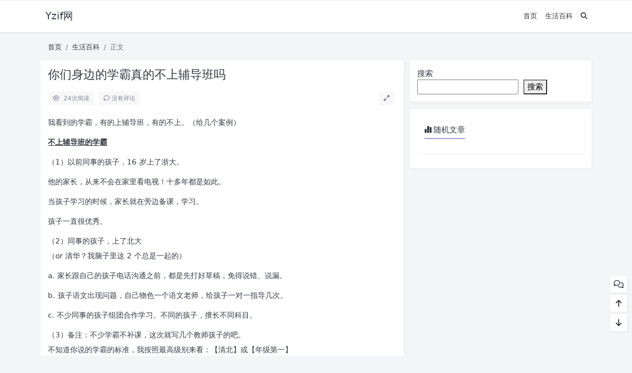

--- FILE ---
content_type: text/html; charset=UTF-8
request_url: https://www.yzif.com/%E4%BD%A0%E4%BB%AC%E8%BA%AB%E8%BE%B9%E7%9A%84%E5%AD%A6%E9%9C%B8%E7%9C%9F%E7%9A%84%E4%B8%8D%E4%B8%8A%E8%BE%85%E5%AF%BC%E7%8F%AD%E5%90%97/
body_size: 10874
content:
<!doctype html>
<html>
<head>
    <meta charset="UTF-8">
    <meta name="viewport"
          content="width=device-width, user-scalable=no, initial-scale=1.0, maximum-scale=1.0, minimum-scale=1.0">
    <meta http-equiv="X-UA-Compatible" content="ie=edge">
    <meta http-equiv='content-language' content='zh_CN'>
    <link rel="shortcut icon" href="">
    <link rel="apple-touch-icon" href=""/>
        <title>你们身边的学霸真的不上辅导班吗 - Yzif网</title>
    <meta name="keywords" content=""/>
    <meta name="description" content="我看到的学霸，有的上辅导班，有的不上。（给几个案例）不上辅导班的学霸（1）以前同事的孩子，16岁上了浙大。他的家长，从来不会在家里看电视！十多年都是如此。当孩子学习的时候，家长就在旁边备课，学习。孩子一直很优秀。（2）同事的孩子，上了北大 （or清华？我脑子里这2个总是一起的）a.家长跟自己的..."/>
<link rel="canonical" href="https://www.yzif.com/%e4%bd%a0%e4%bb%ac%e8%ba%ab%e8%be%b9%e7%9a%84%e5%ad%a6%e9%9c%b8%e7%9c%9f%e7%9a%84%e4%b8%8d%e4%b8%8a%e8%be%85%e5%af%bc%e7%8f%ad%e5%90%97/">
    <meta name='robots' content='max-image-preview:large' />
<style id='wp-img-auto-sizes-contain-inline-css' type='text/css'>
img:is([sizes=auto i],[sizes^="auto," i]){contain-intrinsic-size:3000px 1500px}
/*# sourceURL=wp-img-auto-sizes-contain-inline-css */
</style>
<link rel='stylesheet' id='puock-libs-css' data-no-instant href='https://www.yzif.com/wp-content/themes/wordpress-theme-puock-2.7.3/assets/dist/style/libs.min.css?ver=2.7.3' type='text/css' media='all' />
<link rel='stylesheet' id='puock-css' data-no-instant href='https://www.yzif.com/wp-content/themes/wordpress-theme-puock-2.7.3/assets/dist/style/style.min.css?ver=2.7.3' type='text/css' media='all' />
<style id='wp-block-library-inline-css' type='text/css'>
:root{--wp-block-synced-color:#7a00df;--wp-block-synced-color--rgb:122,0,223;--wp-bound-block-color:var(--wp-block-synced-color);--wp-editor-canvas-background:#ddd;--wp-admin-theme-color:#007cba;--wp-admin-theme-color--rgb:0,124,186;--wp-admin-theme-color-darker-10:#006ba1;--wp-admin-theme-color-darker-10--rgb:0,107,160.5;--wp-admin-theme-color-darker-20:#005a87;--wp-admin-theme-color-darker-20--rgb:0,90,135;--wp-admin-border-width-focus:2px}@media (min-resolution:192dpi){:root{--wp-admin-border-width-focus:1.5px}}.wp-element-button{cursor:pointer}:root .has-very-light-gray-background-color{background-color:#eee}:root .has-very-dark-gray-background-color{background-color:#313131}:root .has-very-light-gray-color{color:#eee}:root .has-very-dark-gray-color{color:#313131}:root .has-vivid-green-cyan-to-vivid-cyan-blue-gradient-background{background:linear-gradient(135deg,#00d084,#0693e3)}:root .has-purple-crush-gradient-background{background:linear-gradient(135deg,#34e2e4,#4721fb 50%,#ab1dfe)}:root .has-hazy-dawn-gradient-background{background:linear-gradient(135deg,#faaca8,#dad0ec)}:root .has-subdued-olive-gradient-background{background:linear-gradient(135deg,#fafae1,#67a671)}:root .has-atomic-cream-gradient-background{background:linear-gradient(135deg,#fdd79a,#004a59)}:root .has-nightshade-gradient-background{background:linear-gradient(135deg,#330968,#31cdcf)}:root .has-midnight-gradient-background{background:linear-gradient(135deg,#020381,#2874fc)}:root{--wp--preset--font-size--normal:16px;--wp--preset--font-size--huge:42px}.has-regular-font-size{font-size:1em}.has-larger-font-size{font-size:2.625em}.has-normal-font-size{font-size:var(--wp--preset--font-size--normal)}.has-huge-font-size{font-size:var(--wp--preset--font-size--huge)}.has-text-align-center{text-align:center}.has-text-align-left{text-align:left}.has-text-align-right{text-align:right}.has-fit-text{white-space:nowrap!important}#end-resizable-editor-section{display:none}.aligncenter{clear:both}.items-justified-left{justify-content:flex-start}.items-justified-center{justify-content:center}.items-justified-right{justify-content:flex-end}.items-justified-space-between{justify-content:space-between}.screen-reader-text{border:0;clip-path:inset(50%);height:1px;margin:-1px;overflow:hidden;padding:0;position:absolute;width:1px;word-wrap:normal!important}.screen-reader-text:focus{background-color:#ddd;clip-path:none;color:#444;display:block;font-size:1em;height:auto;left:5px;line-height:normal;padding:15px 23px 14px;text-decoration:none;top:5px;width:auto;z-index:100000}html :where(.has-border-color){border-style:solid}html :where([style*=border-top-color]){border-top-style:solid}html :where([style*=border-right-color]){border-right-style:solid}html :where([style*=border-bottom-color]){border-bottom-style:solid}html :where([style*=border-left-color]){border-left-style:solid}html :where([style*=border-width]){border-style:solid}html :where([style*=border-top-width]){border-top-style:solid}html :where([style*=border-right-width]){border-right-style:solid}html :where([style*=border-bottom-width]){border-bottom-style:solid}html :where([style*=border-left-width]){border-left-style:solid}html :where(img[class*=wp-image-]){height:auto;max-width:100%}:where(figure){margin:0 0 1em}html :where(.is-position-sticky){--wp-admin--admin-bar--position-offset:var(--wp-admin--admin-bar--height,0px)}@media screen and (max-width:600px){html :where(.is-position-sticky){--wp-admin--admin-bar--position-offset:0px}}

/*# sourceURL=wp-block-library-inline-css */
</style><style id='wp-block-search-inline-css' type='text/css'>
.wp-block-search__button{margin-left:10px;word-break:normal}.wp-block-search__button.has-icon{line-height:0}.wp-block-search__button svg{height:1.25em;min-height:24px;min-width:24px;width:1.25em;fill:currentColor;vertical-align:text-bottom}:where(.wp-block-search__button){border:1px solid #ccc;padding:6px 10px}.wp-block-search__inside-wrapper{display:flex;flex:auto;flex-wrap:nowrap;max-width:100%}.wp-block-search__label{width:100%}.wp-block-search.wp-block-search__button-only .wp-block-search__button{box-sizing:border-box;display:flex;flex-shrink:0;justify-content:center;margin-left:0;max-width:100%}.wp-block-search.wp-block-search__button-only .wp-block-search__inside-wrapper{min-width:0!important;transition-property:width}.wp-block-search.wp-block-search__button-only .wp-block-search__input{flex-basis:100%;transition-duration:.3s}.wp-block-search.wp-block-search__button-only.wp-block-search__searchfield-hidden,.wp-block-search.wp-block-search__button-only.wp-block-search__searchfield-hidden .wp-block-search__inside-wrapper{overflow:hidden}.wp-block-search.wp-block-search__button-only.wp-block-search__searchfield-hidden .wp-block-search__input{border-left-width:0!important;border-right-width:0!important;flex-basis:0;flex-grow:0;margin:0;min-width:0!important;padding-left:0!important;padding-right:0!important;width:0!important}:where(.wp-block-search__input){appearance:none;border:1px solid #949494;flex-grow:1;font-family:inherit;font-size:inherit;font-style:inherit;font-weight:inherit;letter-spacing:inherit;line-height:inherit;margin-left:0;margin-right:0;min-width:3rem;padding:8px;text-decoration:unset!important;text-transform:inherit}:where(.wp-block-search__button-inside .wp-block-search__inside-wrapper){background-color:#fff;border:1px solid #949494;box-sizing:border-box;padding:4px}:where(.wp-block-search__button-inside .wp-block-search__inside-wrapper) .wp-block-search__input{border:none;border-radius:0;padding:0 4px}:where(.wp-block-search__button-inside .wp-block-search__inside-wrapper) .wp-block-search__input:focus{outline:none}:where(.wp-block-search__button-inside .wp-block-search__inside-wrapper) :where(.wp-block-search__button){padding:4px 8px}.wp-block-search.aligncenter .wp-block-search__inside-wrapper{margin:auto}.wp-block[data-align=right] .wp-block-search.wp-block-search__button-only .wp-block-search__inside-wrapper{float:right}
/*# sourceURL=https://www.yzif.com/wp-includes/blocks/search/style.min.css */
</style>
<style id='wp-block-group-inline-css' type='text/css'>
.wp-block-group{box-sizing:border-box}:where(.wp-block-group.wp-block-group-is-layout-constrained){position:relative}
/*# sourceURL=https://www.yzif.com/wp-includes/blocks/group/style.min.css */
</style>
<style id='global-styles-inline-css' type='text/css'>
:root{--wp--preset--aspect-ratio--square: 1;--wp--preset--aspect-ratio--4-3: 4/3;--wp--preset--aspect-ratio--3-4: 3/4;--wp--preset--aspect-ratio--3-2: 3/2;--wp--preset--aspect-ratio--2-3: 2/3;--wp--preset--aspect-ratio--16-9: 16/9;--wp--preset--aspect-ratio--9-16: 9/16;--wp--preset--color--black: #000000;--wp--preset--color--cyan-bluish-gray: #abb8c3;--wp--preset--color--white: #ffffff;--wp--preset--color--pale-pink: #f78da7;--wp--preset--color--vivid-red: #cf2e2e;--wp--preset--color--luminous-vivid-orange: #ff6900;--wp--preset--color--luminous-vivid-amber: #fcb900;--wp--preset--color--light-green-cyan: #7bdcb5;--wp--preset--color--vivid-green-cyan: #00d084;--wp--preset--color--pale-cyan-blue: #8ed1fc;--wp--preset--color--vivid-cyan-blue: #0693e3;--wp--preset--color--vivid-purple: #9b51e0;--wp--preset--gradient--vivid-cyan-blue-to-vivid-purple: linear-gradient(135deg,rgb(6,147,227) 0%,rgb(155,81,224) 100%);--wp--preset--gradient--light-green-cyan-to-vivid-green-cyan: linear-gradient(135deg,rgb(122,220,180) 0%,rgb(0,208,130) 100%);--wp--preset--gradient--luminous-vivid-amber-to-luminous-vivid-orange: linear-gradient(135deg,rgb(252,185,0) 0%,rgb(255,105,0) 100%);--wp--preset--gradient--luminous-vivid-orange-to-vivid-red: linear-gradient(135deg,rgb(255,105,0) 0%,rgb(207,46,46) 100%);--wp--preset--gradient--very-light-gray-to-cyan-bluish-gray: linear-gradient(135deg,rgb(238,238,238) 0%,rgb(169,184,195) 100%);--wp--preset--gradient--cool-to-warm-spectrum: linear-gradient(135deg,rgb(74,234,220) 0%,rgb(151,120,209) 20%,rgb(207,42,186) 40%,rgb(238,44,130) 60%,rgb(251,105,98) 80%,rgb(254,248,76) 100%);--wp--preset--gradient--blush-light-purple: linear-gradient(135deg,rgb(255,206,236) 0%,rgb(152,150,240) 100%);--wp--preset--gradient--blush-bordeaux: linear-gradient(135deg,rgb(254,205,165) 0%,rgb(254,45,45) 50%,rgb(107,0,62) 100%);--wp--preset--gradient--luminous-dusk: linear-gradient(135deg,rgb(255,203,112) 0%,rgb(199,81,192) 50%,rgb(65,88,208) 100%);--wp--preset--gradient--pale-ocean: linear-gradient(135deg,rgb(255,245,203) 0%,rgb(182,227,212) 50%,rgb(51,167,181) 100%);--wp--preset--gradient--electric-grass: linear-gradient(135deg,rgb(202,248,128) 0%,rgb(113,206,126) 100%);--wp--preset--gradient--midnight: linear-gradient(135deg,rgb(2,3,129) 0%,rgb(40,116,252) 100%);--wp--preset--font-size--small: 13px;--wp--preset--font-size--medium: 20px;--wp--preset--font-size--large: 36px;--wp--preset--font-size--x-large: 42px;--wp--preset--spacing--20: 0.44rem;--wp--preset--spacing--30: 0.67rem;--wp--preset--spacing--40: 1rem;--wp--preset--spacing--50: 1.5rem;--wp--preset--spacing--60: 2.25rem;--wp--preset--spacing--70: 3.38rem;--wp--preset--spacing--80: 5.06rem;--wp--preset--shadow--natural: 6px 6px 9px rgba(0, 0, 0, 0.2);--wp--preset--shadow--deep: 12px 12px 50px rgba(0, 0, 0, 0.4);--wp--preset--shadow--sharp: 6px 6px 0px rgba(0, 0, 0, 0.2);--wp--preset--shadow--outlined: 6px 6px 0px -3px rgb(255, 255, 255), 6px 6px rgb(0, 0, 0);--wp--preset--shadow--crisp: 6px 6px 0px rgb(0, 0, 0);}:where(.is-layout-flex){gap: 0.5em;}:where(.is-layout-grid){gap: 0.5em;}body .is-layout-flex{display: flex;}.is-layout-flex{flex-wrap: wrap;align-items: center;}.is-layout-flex > :is(*, div){margin: 0;}body .is-layout-grid{display: grid;}.is-layout-grid > :is(*, div){margin: 0;}:where(.wp-block-columns.is-layout-flex){gap: 2em;}:where(.wp-block-columns.is-layout-grid){gap: 2em;}:where(.wp-block-post-template.is-layout-flex){gap: 1.25em;}:where(.wp-block-post-template.is-layout-grid){gap: 1.25em;}.has-black-color{color: var(--wp--preset--color--black) !important;}.has-cyan-bluish-gray-color{color: var(--wp--preset--color--cyan-bluish-gray) !important;}.has-white-color{color: var(--wp--preset--color--white) !important;}.has-pale-pink-color{color: var(--wp--preset--color--pale-pink) !important;}.has-vivid-red-color{color: var(--wp--preset--color--vivid-red) !important;}.has-luminous-vivid-orange-color{color: var(--wp--preset--color--luminous-vivid-orange) !important;}.has-luminous-vivid-amber-color{color: var(--wp--preset--color--luminous-vivid-amber) !important;}.has-light-green-cyan-color{color: var(--wp--preset--color--light-green-cyan) !important;}.has-vivid-green-cyan-color{color: var(--wp--preset--color--vivid-green-cyan) !important;}.has-pale-cyan-blue-color{color: var(--wp--preset--color--pale-cyan-blue) !important;}.has-vivid-cyan-blue-color{color: var(--wp--preset--color--vivid-cyan-blue) !important;}.has-vivid-purple-color{color: var(--wp--preset--color--vivid-purple) !important;}.has-black-background-color{background-color: var(--wp--preset--color--black) !important;}.has-cyan-bluish-gray-background-color{background-color: var(--wp--preset--color--cyan-bluish-gray) !important;}.has-white-background-color{background-color: var(--wp--preset--color--white) !important;}.has-pale-pink-background-color{background-color: var(--wp--preset--color--pale-pink) !important;}.has-vivid-red-background-color{background-color: var(--wp--preset--color--vivid-red) !important;}.has-luminous-vivid-orange-background-color{background-color: var(--wp--preset--color--luminous-vivid-orange) !important;}.has-luminous-vivid-amber-background-color{background-color: var(--wp--preset--color--luminous-vivid-amber) !important;}.has-light-green-cyan-background-color{background-color: var(--wp--preset--color--light-green-cyan) !important;}.has-vivid-green-cyan-background-color{background-color: var(--wp--preset--color--vivid-green-cyan) !important;}.has-pale-cyan-blue-background-color{background-color: var(--wp--preset--color--pale-cyan-blue) !important;}.has-vivid-cyan-blue-background-color{background-color: var(--wp--preset--color--vivid-cyan-blue) !important;}.has-vivid-purple-background-color{background-color: var(--wp--preset--color--vivid-purple) !important;}.has-black-border-color{border-color: var(--wp--preset--color--black) !important;}.has-cyan-bluish-gray-border-color{border-color: var(--wp--preset--color--cyan-bluish-gray) !important;}.has-white-border-color{border-color: var(--wp--preset--color--white) !important;}.has-pale-pink-border-color{border-color: var(--wp--preset--color--pale-pink) !important;}.has-vivid-red-border-color{border-color: var(--wp--preset--color--vivid-red) !important;}.has-luminous-vivid-orange-border-color{border-color: var(--wp--preset--color--luminous-vivid-orange) !important;}.has-luminous-vivid-amber-border-color{border-color: var(--wp--preset--color--luminous-vivid-amber) !important;}.has-light-green-cyan-border-color{border-color: var(--wp--preset--color--light-green-cyan) !important;}.has-vivid-green-cyan-border-color{border-color: var(--wp--preset--color--vivid-green-cyan) !important;}.has-pale-cyan-blue-border-color{border-color: var(--wp--preset--color--pale-cyan-blue) !important;}.has-vivid-cyan-blue-border-color{border-color: var(--wp--preset--color--vivid-cyan-blue) !important;}.has-vivid-purple-border-color{border-color: var(--wp--preset--color--vivid-purple) !important;}.has-vivid-cyan-blue-to-vivid-purple-gradient-background{background: var(--wp--preset--gradient--vivid-cyan-blue-to-vivid-purple) !important;}.has-light-green-cyan-to-vivid-green-cyan-gradient-background{background: var(--wp--preset--gradient--light-green-cyan-to-vivid-green-cyan) !important;}.has-luminous-vivid-amber-to-luminous-vivid-orange-gradient-background{background: var(--wp--preset--gradient--luminous-vivid-amber-to-luminous-vivid-orange) !important;}.has-luminous-vivid-orange-to-vivid-red-gradient-background{background: var(--wp--preset--gradient--luminous-vivid-orange-to-vivid-red) !important;}.has-very-light-gray-to-cyan-bluish-gray-gradient-background{background: var(--wp--preset--gradient--very-light-gray-to-cyan-bluish-gray) !important;}.has-cool-to-warm-spectrum-gradient-background{background: var(--wp--preset--gradient--cool-to-warm-spectrum) !important;}.has-blush-light-purple-gradient-background{background: var(--wp--preset--gradient--blush-light-purple) !important;}.has-blush-bordeaux-gradient-background{background: var(--wp--preset--gradient--blush-bordeaux) !important;}.has-luminous-dusk-gradient-background{background: var(--wp--preset--gradient--luminous-dusk) !important;}.has-pale-ocean-gradient-background{background: var(--wp--preset--gradient--pale-ocean) !important;}.has-electric-grass-gradient-background{background: var(--wp--preset--gradient--electric-grass) !important;}.has-midnight-gradient-background{background: var(--wp--preset--gradient--midnight) !important;}.has-small-font-size{font-size: var(--wp--preset--font-size--small) !important;}.has-medium-font-size{font-size: var(--wp--preset--font-size--medium) !important;}.has-large-font-size{font-size: var(--wp--preset--font-size--large) !important;}.has-x-large-font-size{font-size: var(--wp--preset--font-size--x-large) !important;}
/*# sourceURL=global-styles-inline-css */
</style>

<style id='classic-theme-styles-inline-css' type='text/css'>
/*! This file is auto-generated */
.wp-block-button__link{color:#fff;background-color:#32373c;border-radius:9999px;box-shadow:none;text-decoration:none;padding:calc(.667em + 2px) calc(1.333em + 2px);font-size:1.125em}.wp-block-file__button{background:#32373c;color:#fff;text-decoration:none}
/*# sourceURL=/wp-includes/css/classic-themes.min.css */
</style>
<script type="text/javascript" data-no-instant src="https://www.yzif.com/wp-content/themes/wordpress-theme-puock-2.7.3/assets/libs/jquery.min.js?ver=2.7.3" id="puock-jquery-js"></script>
        <style>
        body{--pk-c-primary:#4545B3}
    </style>
    <style>:root{--puock-block-not-tran:100%}</style>                </head>
<body class="puock-light custom-background">
<div>
            <div class="progress" id="page-read-progress">
            <div class="progress-bar progress-bar-striped progress-bar-animated" aria-valuenow="0" aria-valuemin="0"
                 aria-valuemax="100" role="progressbar"></div>
        </div>
        <div id="header-box" class=""></div>
    <header id="header"
            class=" ">
        <div class="navbar navbar-dark shadow-sm">
            <div class="container">
                <a href="https://www.yzif.com" id="logo" class="navbar-brand ">
                                            <span class="puock-text txt-logo">Yzif网</span>
                                    </a>
                <div class="d-none d-lg-block puock-links">
                    <div id="menus" class="t-md ">
                        <ul><li id='menu-item-17016' class='menu-item-17016  menu-item menu-item-type-custom menu-item-object-custom menu-item-home  '><a class='ww' data-color='auto'  href='https://www.yzif.com/'>首页</a><li id='menu-item-16944' class='menu-item-16944  menu-item menu-item-type-taxonomy menu-item-object-category current-post-ancestor current-menu-parent current-post-parent  '><a class='ww' data-color='auto'  href='https://www.yzif.com/category/%e7%94%9f%e6%b4%bb%e7%99%be%e7%a7%91/'>生活百科</a><li><a class="search-modal-btn" data-bs-toggle="tooltip" title="搜索" href="javascript:void(0)"><i class="fa fa-search"></i></a></li></ul>                    </div>
                </div>
                <div class="mobile-menus d-block d-lg-none p-1 puock-text">
                    <i class="fa fa-bars t-xl mr-2 mobile-menu-s"></i>
                                        <i class="search-modal-btn fa fa-search t-md"></i>
                </div>
            </div>
        </div>
    </header>
    <div id="search" class="d-none">
        <div class="w-100 d-flex justify-content-center">
            <div id="search-main" class="container p-block">
                <form class="global-search-form" action="https://www.yzif.com">
                    <div class="search-layout">
                        <div class="search-input">
                            <input required type="text" name="s" class="form-control"
                                   placeholder="请输入搜索关键字">
                        </div>
                        <div class="search-start">
                            <button type="submit" class="btn-dark btn"><i
                                        class="fa fa-search mr-1"></i>搜索</button>
                        </div>
                        <div class="search-close-btn">
                            <button type="button" class="btn-danger btn ml-1 search-modal-btn"><i
                                        class="fa fa-close"></i></button>
                        </div>
                    </div>
                </form>
            </div>
        </div>
    </div>
    <div id="mobile-menu" class="d-none">
        <div class="menus">
            <div class="p-block">
                <div class="text-end"><i class="fa fa-close t-xl puock-link mobile-menu-close ta3"></i></div>
                <nav>
                    <ul class='puock-links t-md'><li id='menu-item-17016' class='menu-item-17016  menu-item menu-item-type-custom menu-item-object-custom menu-item-home  '><span><a  href="https://www.yzif.com/">首页</a></span><li id='menu-item-16944' class='menu-item-16944  menu-item menu-item-type-taxonomy menu-item-object-category current-post-ancestor current-menu-parent current-post-parent  '><span><a  href="https://www.yzif.com/category/%e7%94%9f%e6%b4%bb%e7%99%be%e7%a7%91/">生活百科</a></span></ul>                </nav>
            </div>
        </div>
    </div>
    <div id="mobile-menu-backdrop" class="modal-backdrop d-none"></div>
    <div id="search-backdrop" class="modal-backdrop d-none"></div>

    <div id="post" class="container mt20">
        <!--全局上方-->
        <div id="breadcrumb" class=""><nav aria-label="breadcrumb"><ol class="breadcrumb"><li class="breadcrumb-item"><a class="a-link" href="https://www.yzif.com">首页</a></li><li class="breadcrumb-item"><a class="a-link" href="https://www.yzif.com/category/%e7%94%9f%e6%b4%bb%e7%99%be%e7%a7%91/">生活百科</a></li><li class="breadcrumb-item active " aria-current="page">正文</li></div></nav></ol>        <!--内页上方-->
        <div class="row row-cols-1 post-row">
            <div id="post-main"
                 class="col-lg-8 col-md-12  ">
                <div class="p-block">
                    <div><h1 id="post-title" class="mb-0 puock-text t-xxl">你们身边的学霸真的不上辅导班吗</h1></div>
                    <div class="options p-flex-sbc mt20">
                        <div>
                                                            <div class="option puock-bg ta3 t-sm mr-1"><i
                                            class="fa-regular fa-eye mr-1"></i>
                                    <span id="post-views">23</span><span>次阅读</span>
                                </div>
                                                                                        <a href="#comments">
                                    <div class="option puock-bg ta3 t-sm mr-1"><i
                                                class="fa-regular fa-comment mr-1"></i>没有评论</div>
                                </a>
                                                                                </div>
                                                <div>
                            <div class="option puock-bg ta3 t-sm mr-1 d-none d-lg-inline-block post-main-size">
                                <i class="fa fa-up-right-and-down-left-from-center"></i></div>
                        </div>
                                            </div>
                    <div class="mt20 entry-content-box">
                        <div class="entry-content content-main puock-text ">
                            <p> 我看到的学霸，有的上辅导班，有的不上。（给几个案例）</p>
<p><strong><u> 不上辅导班的学霸 </u></strong></p>
<p>（1）以前同事的孩子，16 岁上了浙大。</p>
<p> 他的家长，从来不会在家里看电视！十多年都是如此。</p>
<p> 当孩子学习的时候，家长就在旁边备课，学习。</p>
<p> 孩子一直很优秀。</p>
<p>（2）同事的孩子，上了北大 <br />（or 清华？我脑子里这 2 个总是一起的）</p>
<p>a. 家长跟自己的孩子电话沟通之前，都是先打好草稿，免得说错、说漏。</p>
<p>b. 孩子语文出现问题，自己物色一个语文老师，给孩子一对一指导几次。</p>
<p>c. 不少同事的孩子组团合作学习。不同的孩子，擅长不同科目。</p>
<p>（3）备注：不少学霸不补课，这次就写几个教师孩子的吧。<br /> 不知道你说的学霸的标准，我按照最高级别来看：【清北】或【年级第一】</p>
<p></p>
<p><strong><u> 上辅导班的学霸 </u></strong></p>
<p>（1）有一次中考的学校第一，有参加短期的补课，补语文。</p>
<p> 初二下学期期末考试之后，发现他语文分数低了，于是领导劝这学生去补语文。（应该有推荐地方）</p>
<p> 结果，这学生的语文，从 90 多分，进步到 110 多分。</p>
<p>（2）另外一次的中考学校第一 </p>
<p> 她曾经参加过培优类的补课，不过，在初三的时候，我劝她她别补课了。</p>
<p> 结果有进步，在中考的时候，拿到了自己的，首个年级第一。</p>
<p>（3）目前还没中考的，多次年级的第一的学生有补课 </p>
<p></p>
<p><strong><u> 总结：我看到的真正强大的学霸，自己都很努力学，学习能力强，家长、老师鼎力相助。</u></strong></p>
<p><strong><u> 可以说，少任何一方的努力，就达不到这高度。</u></strong></p>
<p> 这个我有发言权。</p>
<p> 考上浙江大学的应该能算学霸了吧？这个男孩子是我闺蜜的儿子，我俩住同一个小区。他的确是从小学到高中没有上过辅导班，替闺蜜省下大大的一笔钱。</p>
<p> 先说小学时期吧，他家里那时没装闭路电视，所以能搜到的节目频道很少，他就很少看电视，基本都是拿着一本旧旧的书在看。他家里的五花八门的书挺多，看着看着，不但识字量比别的孩子多了，而且语感挺好。语文的成绩就不在话下。</p>
<p> 最拔尖的是数学，可能是他老爸工作清闲，经常和孩子一起解题的原因吧，在数学的思维训练方面做得挺好，晚饭后父子俩边玩边做几道奥数题，这孩子一点播就通，所以当我的孩子还在学本年级的数学时，他已经在他老爸的不专业的指导下，学会了下一册的数学知识了。</p>
<p> 初中，他上的是寄宿学校，周一到周五都在学校里，没有时间上辅导班的。有一次，他班主任暗示我闺蜜双休日让孩子去他家补习。我闺蜜觉得儿子成绩还可以 就装傻，没有去老师家补习，让孩子在家完成作业。由于成绩一直在年级组名列前茅，所以他的班主任也没有为难我闺蜜。</p>
<p> 三年后，这孩子以提前批进了本区重点高中。依然寄宿，既然初中都没补习，到了高中，他老妈更不会让他去补习了，照我闺蜜的原话是说：200 多元一节课，补不起。儿子在学习上也特别自律，连帮我搬家时，都能见隙做几道数学题，这样努力的孩子还用补习吗？</p>
<p><img title="你们身边的学霸真的不上辅导班吗"
             alt="你们身边的学霸真的不上辅导班吗" decoding="async" src="https://www.yzif.com/wp-content/uploads/2023/01/1672127786_63aaa52a13aea.jpg" alt="&#x4F60;&#x4EEC;&#x8EAB;&#x8FB9;&#x7684;&#x5B66;&#x9738;&#x771F;&#x7684;&#x4E0D;&#x4E0A;&#x8F85;&#x5BFC;&#x73ED;&#x5417;&#x56FE;1" /><img title="你们身边的学霸真的不上辅导班吗"
             alt="你们身边的学霸真的不上辅导班吗" decoding="async" src="https://www.yzif.com/wp-content/uploads/2023/01/1672127786_63aaa52a166d1.jpg" alt="&#x4F60;&#x4EEC;&#x8EAB;&#x8FB9;&#x7684;&#x5B66;&#x9738;&#x771F;&#x7684;&#x4E0D;&#x4E0A;&#x8F85;&#x5BFC;&#x73ED;&#x5417;&#x56FE;2" /><img title="你们身边的学霸真的不上辅导班吗"
             alt="你们身边的学霸真的不上辅导班吗" decoding="async" src="https://www.yzif.com/wp-content/uploads/2023/01/1672127786_63aaa52a1a9ef.jpg" alt="&#x4F60;&#x4EEC;&#x8EAB;&#x8FB9;&#x7684;&#x5B66;&#x9738;&#x771F;&#x7684;&#x4E0D;&#x4E0A;&#x8F85;&#x5BFC;&#x73ED;&#x5417;&#x56FE;3" /></p>
<p> 果然，在 2019 年 7 月如愿地收到了了浙江大学的录取通知书。这个学霸让父母特别省心。[赞]</p>
<p> 我家女儿目前初二，算是别人口中的学霸吧。刚刚月考完，数学物理满分，语文 112（120 分制）英语 97（100 分制）地理生物都是 48（50 分制）历史 97，道法 45（50 分制）。班级第一。我们小学的时候没有上任何辅导班，一直到小升初基本都是全科满分。初中开始上了学家的数学，初二开始增加了物理，孩子想学的，她对数学和物理有着浓厚的兴趣，我觉得对她的校内考试肯定是有帮助的，学的知识比校内的难。所以平时月考期中期末的时候都能考个满分。</p>
<p> 孩子也是考的越好她越是自信，也爱学。平时不怎么刷题，都是学校的题或者是学家出的题。</p>
<p> 我觉得课外辅导要根据孩子的情况来，他愿意学，也对平时成绩有帮助，那就可以继续。如果没变化还让孩子很反感，那就要停止了。兴趣为重，赶鸭子上架这事不好整。</p>
<div class="entry-copyright">
</p></div>
                                                    </div>
                                                <div class="t-separator c-sub t-sm mt30">正文完</div>
                                                <div class="footer-info puock-text mt20">
                                                        <div class="p-flex-sbc mt20 t-sm">
                                <div>
                                    <span>发表至：</span><a  class=" mr5" href="https://www.yzif.com/category/%e7%94%9f%e6%b4%bb%e7%99%be%e7%a7%91/"><i class="fa-regular fa-folder-open"></i> 生活百科</a>                                </div>
                                <div>
                                    <span class="c-sub"><i class="fa-regular fa-clock"></i> 2023-01-21</span>
                                </div>
                            </div>
                        </div>
                    </div>
                    <div class="mt15 post-action-panel">
    <div class="post-action-content">
        <div class="d-flex justify-content-center w-100 c-sub">
            <div class="circle-button puock-bg text-center "
                 id="post-like" data-id="1937">
                <i class="fa-regular fa-thumbs-up t-md"></i>&nbsp;<span
                        class="t-sm"></span></div>
                        <div class="circle-button puock-bg text-center pk-modal-toggle"
                 title="分享" data-once-load="true"
                 data-url="https://www.yzif.com/wp-admin/admin-ajax.php?action=pk_ajax_dialog_post_share&id=1937">
                <i class="fa fa-share-from-square t-md"></i></div>
                        <div class="ls">
                <div class="circle-button puock-bg text-center post-menu-toggle post-menus-box"><i
                            class="fa fa-bars t-md"></i></div>
            </div>
        </div>
    </div>
</div>
                </div>
                                                                <!--内页中-->
                                
<div class="p-block p-lf-15">
    <div class="row text-center pd-links single-next-or-pre t-md ">
        <div class="col-6 p-border-r-1 p-0">
                            <a href="https://www.yzif.com/%e5%b0%a4%e6%96%87%e5%9b%be%e6%96%af%e6%9c%ac%e8%b5%9b%e5%ad%a3%e8%83%bd%e5%90%a6%e6%8c%ba%e8%bf%91%e6%ac%a7%e5%86%a0%e5%86%b3%e8%b5%9b%e7%90%83%e9%98%9f/" rel="prev"><div class='abhl puock-text'><p class='t-line-1'>尤文图斯本赛季能否挺近欧冠决赛球队</p><span>上一篇</span></div></a>                    </div>
        <div class="col-6 p-0">
                            <a href="https://www.yzif.com/%e7%bd%91%e8%b4%b7%e6%ac%a040%e4%b8%87%e6%9c%89%e4%bb%80%e4%b9%88%e5%8a%9e%e6%b3%95%e6%8c%a3%e9%92%b1%e7%bd%91%e8%b4%b7%e6%ac%a0%e4%ba%8620%e4%b8%87%e6%80%8e%e4%b9%88%e8%84%b1%e5%9d%91/" rel="next"><div class='abhl puock-text'><p class='t-line-1'>网贷欠40万有什么办法挣钱(网贷欠了20万怎么脱坑)</p><span>下一篇</span></div></a>                    </div>
    </div>
</div>
                                    <!--评论上方-->
    <div class="p-block" id="comments">
        <div>
            <span class="t-lg border-bottom border-primary puock-text pb-2"><i
                        class="fa-regular fa-comments mr-1"></i>评论（没有评论）</span>
        </div>
                                    <div class="mt20 clearfix" id="comment-form-box">
                    <form class="mt10" id="comment-form" method="post"
                          action="https://www.yzif.com/wp-admin/admin-ajax.php?action=comment_ajax">
                        <div class="form-group">
                            <textarea placeholder="世界这么大发表一下你的看法~" id="comment" name="comment"
                                      class="form-control form-control-sm t-sm" rows="4"></textarea>
                        </div>
                        <div class="row row-cols-1 comment-info">
                                                                                        <input type="text" value="0" hidden name="comment-logged" id="comment-logged">
                                <div class="col-12 col-sm-4"><input type="text" id="comment_author"
                                                                                                name="author"
                                                                                                class="form-control form-control-sm t-sm"
                                                                                                placeholder="昵称（必填）">
                                </div>
                                <div class="col-12 col-sm-4"><input type="email" id="comment_email"
                                                                                                name="email"
                                                                                                class="form-control form-control-sm t-sm"
                                                                                                placeholder="邮箱（必填）">
                                </div>
                                <div class="col-12 col-sm-4"><input type="text" id="comment_url"
                                                                                                name="url"
                                                                                                class="form-control form-control-sm t-sm"
                                                                                                placeholder="网站">
                                </div>

                                                                                </div>

                        <input type="text" hidden name="comment_post_ID" value="1937">
                        <input type="text" hidden id="comment_parent" name="comment_parent" value="">
                        <div class="p-flex-sbc mt10">
                            <div>
                                                                                            </div>
                            <div>
                                <button id="comment-cancel" type="button"
                                        class="btn btn-outline-dark d-none btn-ssm">取消</button>
                                <button id="comment-smiley" class="btn btn-outline-secondary btn-ssm pk-modal-toggle" type="button"
                                        title="表情" data-once-load="true"
                                        data-url="https://www.yzif.com/wp-admin/admin-ajax.php?action=pk_ajax_dialog_smiley">
                                    <i class="fa-regular fa-face-smile t-md"></i></button>
                                <button id="comment-submit" type="submit" class="btn btn-primary btn-ssm"><i
                                            class="fa-regular fa-paper-plane"></i>&nbsp;发布评论                                </button>
                            </div>
                        </div>
                    </form>
                </div>
                                    <div id="post-comments">
            
            <div class="mt20 p-flex-s-right" >
                <ul class="pagination comment-ajax-load">
                                    </ul>
            </div>

        </div>
    </div>
                            </div>
                <div id="sidebar" class=" col-lg-4 d-none d-lg-block">
        <div class="sidebar-main">
            <div class="widget widget_block widget_search"><form role="search" method="get" action="https://www.yzif.com/" class="wp-block-search__button-outside wp-block-search__text-button wp-block-search"    ><label class="wp-block-search__label" for="wp-block-search__input-1" >搜索</label><div class="wp-block-search__inside-wrapper" ><input class="wp-block-search__input" id="wp-block-search__input-1" placeholder="" value="" type="search" name="s" required /><button aria-label="搜索" class="wp-block-search__button wp-element-button" type="submit" >搜索</button></div></form></div><div class="widget widget_block">
<div class="wp-block-group"><div class="wp-block-group__inner-container is-layout-flow wp-block-group-is-layout-flow">
        <div class="pk-widget p-block ">
                            <div>
                <span class="t-lg border-bottom border-primary
                puock-text pb-2"><i class="fa fa-chart-simple mr-1"></i>随机文章</span>
                </div>
                        <div class="mt20">

        </div></div></div></div>
</div>        </div>
    </div>
        </div>
        <!--全局下方-->
    </div>


<!-- 消息提示框 -->
<div class="modal fade" id="infoToast" tabindex="-1" role="dialog" aria-hidden="true">
    <div class="modal-dialog modal-dialog-centered" role="document">
        <div class="modal-content">
            <div class="modal-header">
                <h5 class="modal-title puock-text" id="infoToastTitle"></h5>
                <button type="button" class="close" data-bs-dismiss="modal" aria-label="Close">
                    <span aria-hidden="true"><i class="fa fa-close t-md"></i></span>
                </button>
            </div>
            <div class="modal-body puock-text t-md" id="infoToastText">
            </div>
        </div>
    </div>
</div>
<!--返回顶部和底部-->
<div id="rb-float-actions">
    <div data-to-area="#comments" class="p-block"><i class="fa-regular fa-comments puock-text"></i></div>    <div data-to="top" class="p-block"><i class="fa fa-arrow-up puock-text"></i></div>
    <div data-to="bottom" class="p-block"><i class="fa fa-arrow-down puock-text"></i></div>
</div>
<footer id="footer">
    <div class="container">
        <div class="row row-cols-md-1">
                            <div class="col-md-6">
                    <div><span class="t-md pb-2 d-inline-block border-bottom border-primary"><i
                                    class="fa-regular fa-bell"></i> Yzif.com</span>
                    </div>
                    <p class="mt20 t-md"><strong>生活百科</strong></p>
                </div>
                                </div>
    </div>
    <div class="mt20 text-center t-md">
        <div class="info">
            <div class="fs12 mt10 c-sub">
                <span>
                    <i class="fa-brands fa-wordpress"></i>&nbsp;Theme by <a target="_blank" class="c-sub" title="Puock v2.7.3"
                                                                            href="https://github.com/Licoy/wordpress-theme-puock">Puock</a>
                </span>
            </div>        </div>
    </div>
    </div>
</footer>
</div>
<div id="gt-validate-box"></div>
<script data-instant>var puock_metas ={"home":"https:\/\/www.yzif.com","vd_comment":false,"vd_gt_id":"","vd_type":"img","use_post_menu":false,"is_single":true,"is_pjax":false,"main_lazy_img":false,"link_blank_open":false,"async_view_id":1937,"mode_switch":false};</script>
<script type="speculationrules">
{"prefetch":[{"source":"document","where":{"and":[{"href_matches":"/*"},{"not":{"href_matches":["/wp-*.php","/wp-admin/*","/wp-content/uploads/*","/wp-content/*","/wp-content/plugins/*","/wp-content/themes/wordpress-theme-puock-2.7.3/*","/*\\?(.+)"]}},{"not":{"selector_matches":"a[rel~=\"nofollow\"]"}},{"not":{"selector_matches":".no-prefetch, .no-prefetch a"}}]},"eagerness":"conservative"}]}
</script>
<script type="text/javascript" data-no-instant src="https://www.yzif.com/wp-content/themes/wordpress-theme-puock-2.7.3/assets/dist/js/libs.min.js?ver=2.7.3" id="puock-libs-js"></script>
<script type="text/javascript" data-no-instant src="https://www.yzif.com/wp-content/themes/wordpress-theme-puock-2.7.3/assets/libs/layer/layer.js?ver=2.7.3" id="puock-layer-js"></script>
<script type="text/javascript" data-no-instant src="https://www.yzif.com/wp-content/themes/wordpress-theme-puock-2.7.3/assets/libs/spark-md5.min.js?ver=2.7.3" id="puock-spark-md5-js"></script>
<script type="text/javascript" data-no-instant src="https://www.yzif.com/wp-content/themes/wordpress-theme-puock-2.7.3/assets/dist/js/puock.min.js?ver=2.7.3" id="puock-js"></script>
<script></script></body>
</html>
<!--
Performance optimized by Redis Object Cache. Learn more: https://wprediscache.com

Retrieved 677 objects (123 KB) from Redis using PhpRedis (v6.3.0).
-->
